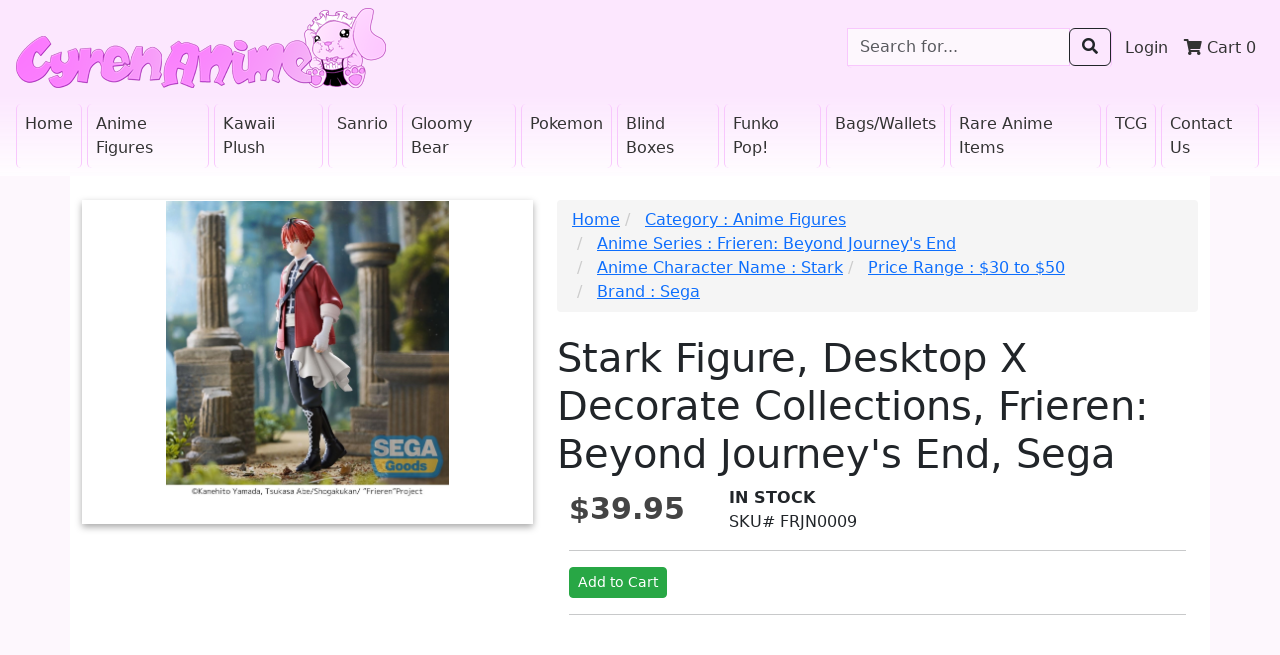

--- FILE ---
content_type: text/html; charset=utf-8
request_url: https://www.cyrenanime.com/stark-figure-desktop-x-decorate-collections-frieren-beyond-journeys-end-sega-13052
body_size: 3736
content:
<!doctype html>
<html lang="en">

<head prefix="og: http://ogp.me/ns# fb: http://ogp.me/ns/fb# product: http://ogp.me/ns/product#">

<meta charset="utf-8" />
<meta http-equiv="X-UA-Compatible" content="IE=edge" />
<meta name="viewport" content="width=device-width, initial-scale=1, shrink-to-fit=no" />
<meta name="robots" content="INDEX,FOLLOW" />


<meta name="description" content="Stark Figure, Desktop X Decorate Collections, Frieren: Beyond Journeys End, Sega" />
<meta name="keywords" content="Stark Figure, Desktop X Decorate Collections, Frieren: Beyond Journeys End, Sega" />

        
<meta property="og:type" content="og:product" />
<meta property="og:title" content="Stark Figure, Desktop X Decorate Collections, Frieren: Beyond Journeys End, Sega" />
<meta property="og:image" content="https://www.cyrenanime.com/storage/product-photos/26/stark-figure-desktop-x-decorate-collections-frieren-beyond-journeys-end-sega.jpg" />
<meta property="og:description" content="Stark Figure, Desktop X Decorate Collections, Frieren: Beyond Journeys End, Sega" />
<meta property="og:url" content="https://www.cyrenanime.com/stark-figure-desktop-x-decorate-collections-frieren-beyond-journeys-end-sega-13052" />
<meta property="product:price:amount" content="$39.95"/>
<meta property="product:price:currency" content="USD"/>
        
<title>Stark Figure, Desktop X Decorate Collections, Frieren: Beyond Journeys End, Sega</title>

<meta name="csrf-token" content="k5p9OgRUhXaz92NXlkMfI4WHKIyA75hSTbQ6p9sj">
<link href="https://www.cyrenanime.com/css/app.bf2510855f9421cb5a4726e57106046b.min.css" rel="stylesheet">
<!-- FavIcon -->
<link href="https://www.cyrenanime.com/images/favicon.png" rel="shortcut icon" type="image/x-icon">
<!-- Font Awesome -->
<link href="https://www.cyrenanime.com/css/vendor/fa/css/fontawesome.min.css" rel="stylesheet">
<link href="https://www.cyrenanime.com/css/vendor/fa/css/brands.min.css" rel="stylesheet">
<link href="https://www.cyrenanime.com/css/vendor/fa/css/regular.min.css" rel="stylesheet">
<link href="https://www.cyrenanime.com/css/vendor/fa/css/solid.min.css" rel="stylesheet">
<!-- Toastr -->
<link href="https://www.cyrenanime.com/css/vendor/toastr/toastr.min.css" rel="stylesheet">
<link href="https://www.cyrenanime.com/css/dry/dry-detect-media-size.bf2510855f9421cb5a4726e57106046b.min.css" rel="stylesheet">
    <link href="https://www.cyrenanime.com/css/vendor/fancyapps/jquery.fancybox.min.css" rel="stylesheet">
    <link href="https://www.cyrenanime.com/css/vendor/metafizzy/flickity.min.css" rel="stylesheet">
    <script type="application/ld+json">
{
  "@context" : "http://schema.org",
  "@type" : "Product",
  "name" : "Stark Figure, Desktop X Decorate Collections, Frieren: Beyond Journeys End, Sega",
  "image" : "https://www.cyrenanime.com/storage/product-photos/26/stark-figure-desktop-x-decorate-collections-frieren-beyond-journeys-end-sega.jpg",
  "url" : "https://www.cyrenanime.com/stark-figure-desktop-x-decorate-collections-frieren-beyond-journeys-end-sega-13052",
  "offers" : {
    "@type" : "Offer",
    "price" : "$39.95"
  }
}
</script></head>

<body>
<nav class="navbar navbar-expand-lg navbar-custom navbar-custom-bg">
    <a href="https://www.cyrenanime.com" class="brand-max-width">
        <img src="https://www.cyrenanime.com/images/cyren-anime-logo.png" class="img-fluid"
             alt="Cyren Anime - Anime Figures and Cute Plushies from Japan"/>
    </a>
    <span class="navbar-toggler navbar-cart">
        <ul class="navbar-nav me-auto d-lg-none">
        <li class="nav-item"><a href="https://www.cyrenanime.com/cart" class="nav-link"><i class="fas fa-shopping-cart"></i> Cart <span class="idCartCount"></span></a></li>
        </ul>
    </span>
    <button class="btn btn-cyren-pink navbar-toggler"
            type="button"
            data-bs-toggle="collapse"
            data-bs-target=".multi-collapse"
            aria-controls="navbarSupportedContent"
            aria-expanded="false"
            aria-label="Toggle navigation">
        <i class="fas fa-bars"></i>
    </button>
    <div id="navbarSupportedContent" class="navbar-collapse collapse justify-content-end multi-collapse">
        <ul class="navbar-nav nav-pills ms-auto mt-2 mt-lg-0">
            <li class="d-none d-lg-inline">
                <form name="searchForm" method="POST" action="https://www.cyrenanime.com/search" autocomplete="off"
      class="ms-auto">
    <input type="hidden" name="_token" value="k5p9OgRUhXaz92NXlkMfI4WHKIyA75hSTbQ6p9sj" autocomplete="off">    <div class="input-group">
        <input type="hidden" name="search_text_category"
               value="">
        <input type="hidden" name="search_text_sort">
        <input type="hidden" name="search_cb_on_stock_only">

        <input type="text"
               name="search_text"
               class="form-control"
               placeholder="Search for..."
               value="">

        <div class="input-group-append">
            <span class="input-group-btn">
                <button class="btn btn-cyren-pink search_button active" type="button">
                    <i class="fas fa-search"></i>
                </button>
            </span>
        </div>
    </div>
</form>
            </li>
            <div class="d-none d-lg-inline">
                <!-- Authentication Links -->
    <li class="nav-item"><a class="nav-link" href="https://www.cyrenanime.com/login">Login</a></li>
            </div>
            <div class="d-none d-lg-inline">
                <li class="nav-item"><a href="https://www.cyrenanime.com/cart" class="nav-link"><i class="fas fa-shopping-cart"></i> Cart <span class="idCartCount"></span></a></li>
            </div>
        </ul>
    </div>
</nav>
<nav class="navbar navbar-expand-lg navbar-custom navbar-custom-bg navbar-custom-gradient">
    <div class="navbar-collapse flex-md-column collapse multi-collapse" id="navbarSupportedContent1">
        <ul class="navbar-nav nav-pills me-auto mb-2 mb-md-0 d-lg-none">
            <!-- Authentication Links -->
    <li class="nav-item"><a class="nav-link" href="https://www.cyrenanime.com/login">Login</a></li>
        </ul>
        <ul class="navbar-nav nav-pills me-auto mb-2 mb-md-0">
            <li class="nav-item"><a class="nav-link" href="https://www.cyrenanime.com">Home</a></li><li class="nav-item"><a class="nav-link" href="https://www.cyrenanime.com/anime-figures">Anime Figures</a></li><li class="nav-item"><a class="nav-link" href="https://www.cyrenanime.com/kawaii-plush">Kawaii Plush</a></li><li class="nav-item"><a class="nav-link" href="https://www.cyrenanime.com/sanrio">Sanrio</a></li><li class="nav-item"><a class="nav-link" href="https://www.cyrenanime.com/gloomy-bear">Gloomy Bear</a></li><li class="nav-item"><a class="nav-link" href="https://www.cyrenanime.com/pokemon">Pokemon</a></li><li class="nav-item"><a class="nav-link" href="https://www.cyrenanime.com/blind-boxes">Blind Boxes</a></li><li class="nav-item"><a class="nav-link" href="https://www.cyrenanime.com/funko-pop">Funko Pop!</a></li><li class="nav-item"><a class="nav-link" href="https://www.cyrenanime.com/bags-wallets">Bags/Wallets</a></li><li class="nav-item"><a class="nav-link" href="https://www.cyrenanime.com/rare-anime-items">Rare Anime Items</a></li><li class="nav-item"><a class="nav-link" href="https://www.cyrenanime.com/tcg">TCG</a></li><li class="nav-item"><a class="nav-link" href="https://www.cyrenanime.com/contact-us">Contact Us</a></li>
        </ul>
    </div>
</nav>

    <div class="container short-page bg-white">
        <div class="row">
            <div class="col-12">
                &nbsp;
            </div>
        </div>
        <div class="row">
            <div class="col-12 col-sm-5">
                <div
                    style="-webkit-box-shadow: 0 3px 7px 0 #a8a8a8; box-shadow: 0 3px 7px 0 #a8a8a8; max-width: 500px; margin-right: 0px; margin-left: auto;">
                    <div
                        style="height: 300px; width: 100%; background: #FFFFFF; position: relative; border: 1px solid transparent; cursor: zoom-in;"
                        class="text-center" onclick="onClickProductDetailPhotoMain();">
                                                                                    <img id="imgProductDetailPhotoMain" src="https://www.cyrenanime.com/storage/product-photos/26/stark-figure-desktop-x-decorate-collections-frieren-beyond-journeys-end-sega.jpg"
                                     data-fancybox-index="0"
                                     style="height: auto; left: 50%; max-height: 100%; max-width: 100%;"
                                     alt="Stark Figure, Desktop X Decorate Collections, Frieren: Beyond Journeys End, Sega"/>
                                                                        </div>
                    <div>
                        <br/>
                                            </div>
                </div>
            </div>
            <div class="col-12 col-sm-7">
                <ol class="breadcrumb">
                    <li><a href="https://www.cyrenanime.com">Home</a></li>
                                            <li>
                            <a href="https://www.cyrenanime.com/597">Category
                                : Anime Figures</a></li>
                                            <li>
                            <a href="https://www.cyrenanime.com/2174">Anime Series
                                : Frieren: Beyond Journey&#039;s End</a></li>
                                            <li>
                            <a href="https://www.cyrenanime.com/2209">Anime Character Name
                                : Stark</a></li>
                                            <li>
                            <a href="https://www.cyrenanime.com/588">Price Range
                                : $30 to $50</a></li>
                                            <li>
                            <a href="https://www.cyrenanime.com/571">Brand
                                : Sega</a></li>
                                    </ol>

                <h1>Stark Figure, Desktop X Decorate Collections, Frieren: Beyond Journey&#039;s End, Sega</h1>

                <div class="container-fluid">
                    <div class="row">
                        <div class="col-12 col-sm-3">
                                                            <span class="product-price">$39.95</span>
                                                    </div>
                        <div class="col-12 col-sm-9">
                                                            <b>IN STOCK</b><br/>
                                                        SKU# FRJN0009
                        </div>
                    </div>
                    <div class="row">
                        <div class="col-12">
                            <hr/>
                        </div>
                    </div>
                    <div class="row">
                        <div class="col-12">
                            <span class="product-addtocart">
        <a href="https://www.cyrenanime.com/cart/add" class="btn btn-sm btn-success jquery-postback" title=""
    data-method="POST"
    data-confirmation=""
    data-data="{&quot;id&quot;:13052}"
    data-callback="callBackAddCart"
>
Add to Cart
</a>
    </span>
                        </div>
                    </div>
                    <div class="row">
                        <div class="col-12">
                            <hr/>
                        </div>
                    </div>
                    <div class="row">
                        <div class="col-12">
                            
                        </div>
                    </div>
                </div>
            </div>
        </div>
    </div>
<!-- Modal -->
<div id="idBootstrapModal" class="modal fade" role="dialog" tabindex="-1">
    <div class="modal-dialog" role="document">

        <!-- Modal content-->
        <div class="modal-content">
            <div class="modal-header">
                <h4 class="modal-title">&nbsp;</h4>
                <button type="button" class="btn-close" data-bs-dismiss="modal" aria-label="Close"></button>
            </div>
            <div class="modal-body">
            </div>
            <div class="modal-footer">
            </div>
        </div>

    </div>
</div>
<footer class="footer">
    <div class="container">
        <div class="row">
            <div class="col-sm-4">
                <p style="margin-top: 5px; margin-bottom: 10px;"><strong>Cyren Anime</strong></p>
                <p>Anime Figures and Cute Plushies from Japan</p>
                <p><a href="https://www.cyrenanime.com/privacy-policy"> Privacy and Cookie Policy</a><br/>
                    <a href="https://www.cyrenanime.com/terms-and-conditions"> Terms and Conditions</a><br/>
                    <a href="https://www.cyrenanime.com/cyren-anime-conventions"> Conventions</a><br/>
                    <a href="https://www.cyrenanime.com/anime-cosplay-photos"> Cosplay</a><br/>
                    <a href="https://www.cyrenanime.com/about-us"> About US</a>
                </p>
            </div>
            <div class="col-sm-4">
                <p style="margin-top: 5px; margin-bottom: 10px;"><strong>Contact Us</strong></p>
                <p><span class="glyphicon glyphicon-envelope"></span> <a
                            href="#"
                            data-contact="Y29udGFjdEBjeXJlbmFuaW1lLmNvbQ=="
                            data-subj="V2Vic2l0ZSBDb250YWN0IFJlcXVlc3Q="
                            onfocus="this.href = 'mailto:' + atob(this.dataset.contact) + '?subject=' + atob(this.dataset.subj || '')"
                    ><img src="https://www.cyrenanime.com/images/contact.png" class="img-responsive" style="display: inline;" alt="Cyren Anime Contact"/></a></p>
                <p><span class="glyphicon glyphicon-phone"></span> +1 (754) 900-7455</p>
                <p><span class="glyphicon glyphicon-home"></span> 5875 N University Dr<br/>Tamarac, Florida 33321; USA</p>
            </div>
            <div class="col-sm-4" style="padding-top: 5px;">
                <form id="newsLetter" name="subscribeForm" method="POST" action="https://www.cyrenanime.com/subscribe" autocomplete="off">
    <input type="hidden" name="_token" value="k5p9OgRUhXaz92NXlkMfI4WHKIyA75hSTbQ6p9sj" autocomplete="off">
    <div class="form-group ">
        <strong>Subscribe to our Newsletter</strong>
        <div class="input-group">
            <input placeholder="Enter your Email address" class="form-control" name="newsletter" type="text">
            <span class="input-group-btn"><button type="submit" class="btn btn-primary">Subscribe</button></span>
        </div>
        
    </div>
</form>

                <h2 >
                    <span style="display: inline;"><small>Connect with us</small></span>
                    <a href="https://www.facebook.com/cyrenanime/" target="facebook" title="Cyren Anime on Facebook"><span class="fab fa-facebook"></span></a>
                    <a href="https://www.instagram.com/cyrenanime/" target="instagram" title="Cyren Anime on Instagram"><span class="fab fa-instagram"></span></a>
                    <a href="https://www.pinterest.com/cyrenanime/" target="pinterest" title="Cyren Anime on Pinterest"><span class="fab fa-pinterest"></span></a>
                </h2>
            </div>
        </div>
    </div>
    <div class="container-fluid">
        <div class="row copyright">
            <div class="col-sm-12">
                <p class="text-center" style="margin: 5px;">&copy; 2026 Copyright CyrenAnime.com</p>
            </div>
        </div>
    </div>
</footer>

<!-- Scripts -->
<script src="https://www.cyrenanime.com/js/app.bf2510855f9421cb5a4726e57106046b.min.js"></script>
<script src="https://www.cyrenanime.com/js/vendor/dry/dry-bundle.c48f929b59a81bc60b7a297af90b1a6f.min.js"></script>
<script src="https://www.cyrenanime.com/js/vendor/toastr/toastr.min.js"></script>
<script src="https://www.cyrenanime.com/js/vendor/typeahead/bootstrap3-typeahead.min.js"></script>

<script src="https://www.cyrenanime.com/js/app-router.bf2510855f9421cb5a4726e57106046b.min.js"></script>
<script src="https://www.cyrenanime.com/js/app-cart.js"></script>
<script src="https://www.cyrenanime.com/js/bundle.bf2510855f9421cb5a4726e57106046b.min.js"></script>

    <script src="https://www.cyrenanime.com/js/vendor/fancyapps/jquery.fancybox.min.js"></script>
    <script src="https://www.cyrenanime.com/js/vendor/metafizzy/flickity.pkgd.min.js"></script>
    <script src="https://www.cyrenanime.com/js/app-product-detail.js"></script>

<script>window.cyrenanime = window.cyrenanime || {};cyrenanime.productPhotosJS = [{"src":"https:\/\/www.cyrenanime.com\/storage\/product-photos\/26\/stark-figure-desktop-x-decorate-collections-frieren-beyond-journeys-end-sega.jpg","opts":{"thumb":"https:\/\/www.cyrenanime.com\/storage\/product-photos\/26\/stark-figure-desktop-x-decorate-collections-frieren-beyond-journeys-end-sega.jpg"}}];</script>
<!-- Global site tag (gtag.js) - Google Analytics -->
<script async src="https://www.googletagmanager.com/gtag/js?id=UA-87692157-1"></script>
<script>
    window.dataLayer = window.dataLayer || [];
    function gtag(){dataLayer.push(arguments);}
    gtag('js', new Date());

    gtag('config', 'UA-87692157-1');
</script>
<script defer src="https://static.cloudflareinsights.com/beacon.min.js/vcd15cbe7772f49c399c6a5babf22c1241717689176015" integrity="sha512-ZpsOmlRQV6y907TI0dKBHq9Md29nnaEIPlkf84rnaERnq6zvWvPUqr2ft8M1aS28oN72PdrCzSjY4U6VaAw1EQ==" data-cf-beacon='{"version":"2024.11.0","token":"b21f210a8eb14edb82e987aee045d8d4","r":1,"server_timing":{"name":{"cfCacheStatus":true,"cfEdge":true,"cfExtPri":true,"cfL4":true,"cfOrigin":true,"cfSpeedBrain":true},"location_startswith":null}}' crossorigin="anonymous"></script>
</body>
</html>


--- FILE ---
content_type: text/css
request_url: https://www.cyrenanime.com/css/dry/dry-detect-media-size.bf2510855f9421cb5a4726e57106046b.min.css
body_size: -259
content:
body::before{display:none;content:"xs"}@media(min-width: 576px)and (max-width: 767.98px){body::before{content:"sm"}}@media(min-width: 768px)and (max-width: 991.98px){body::before{content:"md"}}@media(min-width: 992px)and (max-width: 1199.98px){body::before{content:"lg"}}@media(min-width: 1200px)and (max-width: 1399.98px){body::before{content:"xl"}}@media(min-width: 1400px){body::before{content:"xxl"}}


--- FILE ---
content_type: application/javascript
request_url: https://www.cyrenanime.com/js/app-product-detail.js
body_size: -178
content:
function onClickProductDetailPhotoMain(){$.fancybox.open(cyrenanime.productPhotosJS,{loop:!0,hash:"ProductDetails",index:$("#imgProductDetailPhotoMain").data("fancybox-index")})}function onClickProductDetailPhotoThumb(o){$("#imgProductDetailPhotoMain").attr("src",o.src).data("fancybox-index",$(o).data("fancybox-thumb-index"))}$(document).ready(function(){$("#products-detail-carousel").flickity({imagesLoaded:!0,cellAlign:"center",contain:!0})});

--- FILE ---
content_type: application/javascript
request_url: https://www.cyrenanime.com/js/app-cart.js
body_size: 139
content:
function onFormEstimateShippingSubmit(){let t=dryFormValidation.isValid("formEstimateShipping");return dryFormValidation.removeErrors(),t.status?dryHelper.sendAjaxCall("POST",dryRouter.getRoute("cyren-anime.cart.update.estimate-shipping"),$("#formEstimateShipping").serialize(),"callbackFormEstimateShippingSubmit"):dryFormValidation.showErrors(),!1}function callbackFormEstimateShippingSubmit(t){t.error?toastr.error(t.msg):toastr.success(t.msg),dryHelper.loadRoute("#cartShow",dryRouter.getRoute("cyren-anime.cart.show",[$("#cartShow").data("cart-show-mode")]),!0)}function onFormDiscountSubmit(){var t=dryFormValidation.isValid("formDiscount");return dryFormValidation.removeErrors(),t.status?dryHelper.sendAjaxCall("POST",dryRouter.getRoute("cyren-anime.cart.update.discount"),$("#formDiscount").serialize(),"callbackFormDiscountSubmit"):dryFormValidation.showErrors(),!1}function callbackFormDiscountSubmit(t){t.error?toastr.error(t.msg):toastr.success(t.msg),dryHelper.loadRoute("#cartShow",dryRouter.getRoute("cyren-anime.cart.show",[$("#cartShow").data("cart-show-mode")]),!0)}function showCartCount(){$(".idCartCount").text(getCartCount())}function getCartCount(){return dryHelper.convertToInt(dryHelper.getCookie("cartCount"))}function setCartCount(t){dryHelper.setCookie("cartCount",t,30)}function callBackAddCart(t){setCartCount(t.cartCount),location.href=dryRouter.getRoute("cyren-anime.cart.index",[])+"?idmessage="+t.idMessage}function onCartQtyUpdate(t){dryHelper.sendAjaxCall("POST",dryRouter.getRoute("cyren-anime.cart.update.qty"),{idCartLine:t.name.split("-")[1],qty:$(t).val()},"callbackCartUpdateQty")}function callbackCartUpdateQty(t){setCartCount(t.cartCount),showCartCount(),0==t.cartCount?($(".btnCheckout").empty(),$("#formCheckout").length&&(location.href=dryRouter.getRoute("cyren-anime.cart.index",[]))):$("#formCheckout").length&&reloadCheckoutForm(),dryHelper.loadRoute("#cartShow",dryRouter.getRoute("cyren-anime.cart.show",[$("#cartShow").data("cart-show-mode")]),!0)}function emptyCart(){setCartCount(0),showCartCount()}$(document).ready(function(){showCartCount()});